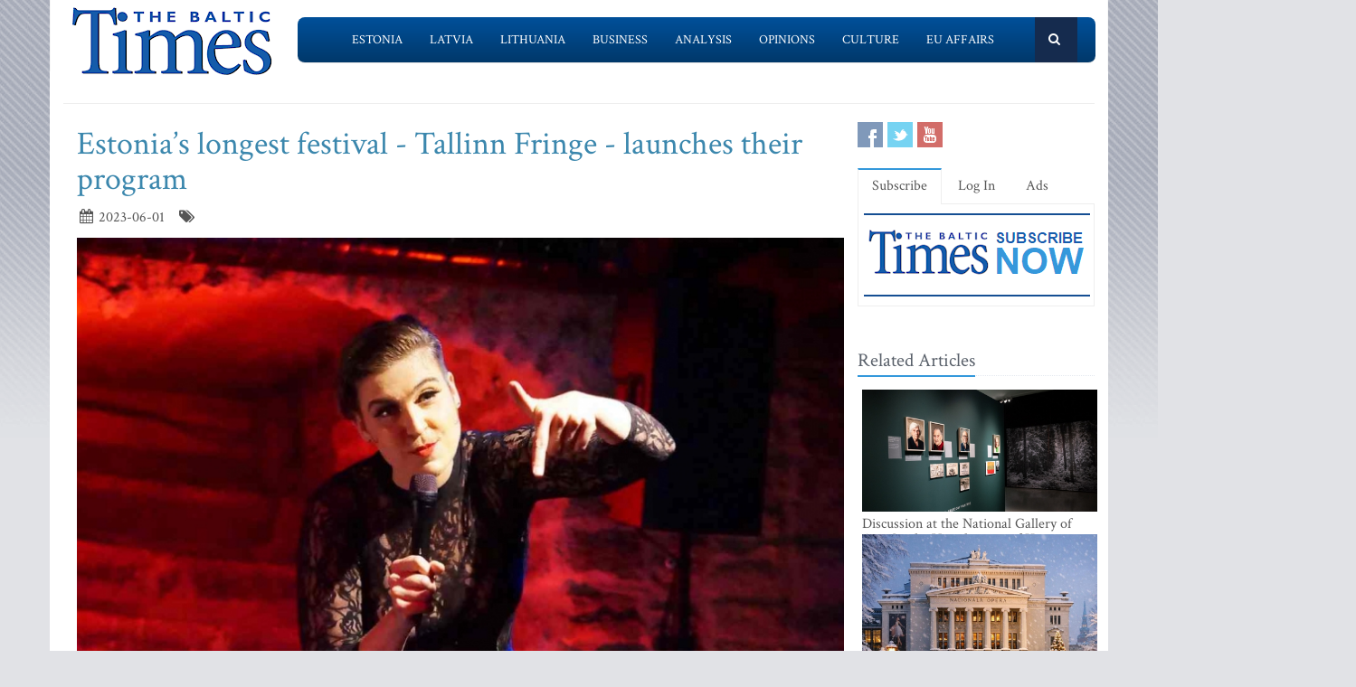

--- FILE ---
content_type: text/html; charset=UTF-8
request_url: https://www.baltictimes.com/estonia_s_longest_festival_-_tallinn_fringe_-_launches_their_program/
body_size: 6622
content:
<!DOCTYPE html><html lang="en"><head> <meta charset="utf-8"> <title>Estonia’s longest festival - Tallinn Fringe - launches their program</title> <meta name="description" content="The one month long multi-genre, multi-venue short performance festival is Estonia&rsquo;s longest festival. Tallinn Fringe is based on the world..."> <meta name="keywords" content="The Baltic Times"> <meta name="robots" content="index,follow"/> <meta name="viewport" content="width=device-width, initial-scale=1.0"> <meta name="google-site-verification" content="MGPkmUldIeTNg1H0neKWsrUDM7oC2IW9SJWciL3_5bE" /> <link rel="canonical" href="https://www.baltictimes.com/estonia_s_longest_festival_-_tallinn_fringe_-_launches_their_program/"> <meta property="fb:app_id" content="155896714492863"/> <link rel="stylesheet" href="/assets/plugins/bootstrap/css/bootstrap.min.css"> <link rel="stylesheet" href="/assets/css/fe/style.css"> <link rel="stylesheet" href="/assets/plugins/font-awesome/css/font-awesome.css"> <link rel="stylesheet" href="/assets/plugins/flexslider/flexslider.css"> <link rel="stylesheet" href="/assets/css/fe/pages/page_search.css"> <link rel="stylesheet" href="/assets/css/fe/pages/page_magazine.css"> <link rel="stylesheet" href="/assets/css/fe/pages/page_pricing.css"> <link rel="stylesheet" href="/assets/css/fe/themes/blue.css" id="style_color"> <link rel="stylesheet" href="/assets/css/fe/themes/headers/header2-blue.css" id="style_color-header-2"> <link rel="stylesheet" href="/assets/css/fe/custom.css"> <style>.footer{ margin-top:-5px;}</style> <link rel="shortcut icon" href="/favicon.ico"> <script type="text/javascript" src="//s7.addthis.com/js/300/addthis_widget.js#pubid=ra-515ef6662e000476"></script><script async src="https://www.googletagmanager.com/gtag/js?id=G-NF8GBKGHGP"></script><script> window.dataLayer = window.dataLayer || []; function gtag(){dataLayer.push(arguments);} gtag('js', new Date()); gtag('config', 'G-NF8GBKGHGP');</script><script type="text/javascript"><![CDATA[//><!]]></script></head><body class="boxed-layout container"> <div class="header tbt-bg tbtv3dmenu" style="margin-top:25px;" > <div class="container"> <div class="row"> <div class="col-md-3 col-sm-10"> <a href="/"><img id="logo-header" src="/assets/graphics/fe/logo_main2.gif" alt="The Baltic Times"></a> </div> <div class="col-md-9" > <div class="row"> <div class="col-md-12"> <nav class="navbar navbar-default navbar-static-top" role="navigation"> <div class="container"> <ul class="nav navbar-nav"> <li><a name=""></a></li> <li><a href="/news_estonia/">Estonia</a></li> <li><a href="/news_latvia/">Latvia</a></li> <li><a href="/news_lithuania/">Lithuania</a></li> <li><a href="/news_business/">Business</a></li> <li><a href="/news_outlook/">Analysis</a></li> <li><a href="/news_opinion/">Opinions</a></li> <li><a href="/news_outabout/">Culture</a></li> <li><a href="/news_eu/">EU Affairs</a></li> <li><a name=""></a></li> <li><a class="search"><i class="icon-search search-btn">&nbsp;</i></a></li> </ul> <form action="https://www.baltictimes.com/search/" method="POST" name="searchk" id="searchk"> <div class="search-open"> <div class="input-group"> <input type="text" name="keyword" class="form-control" placeholder="Search"> <span class="input-group-btn"> <button class="btn-u" type="button" id="searchkb">Go</button> </span> </div> </div> </form> </div> </nav> </div> </div> </div> </div></div></div><div class="header tbt-bg tbtv3mmenu" style="margin-top:25px;min-width:340px;height:100px;" > <div class="navbar navbar-default" role="navigation"> <div class="container"> <div class="navbar-header"><button type="button" class="navbar-toggle" data-toggle="collapse" data-target=".navbar-responsive-collapse"> <span class="sr-only">Toggle navigation</span> <span class="icon-bar"></span> <span class="icon-bar"></span> <span class="icon-bar"></span></button><a class="navbar-brand" href="/"> <a href="/"><img id="logo-header" class="img-responsive" style="min-width:180px !important;" src="https://www.baltictimes.com//assets/graphics/fe/logo_mobile.png" alt="The Baltic Times"></a></a> </div> <div class="collapse navbar-collapse navbar-responsive-collapse"> <ul class="nav navbar-nav navbar-default"> <li class="col-xs-12"><a href="/news_estonia/">Estonia</a></li> <li class="col-xs-12"><a href="/news_latvia/">Latvia</a></li> <li class="col-xs-12"><a href="/news_lithuania/">Lithuania</a></li> <li class="col-xs-12"><a href="/news_business/">Business</a></li> <li class="col-xs-12"><a href="/news_outlook/">Analysis</a></li> <li class="col-xs-12"><a href="/news_opinion/">Opinions</a></li> <li class="col-xs-12"><a href="/news_outabout/">Culture</a></li> <li class="col-xs-12"><a href="/news_eu/">EU Affairs</a></li> <li class="col-xs-12"><a href="https://www.baltictimes.com/search/jcms/start/0/">Search</a></li> <li class="col-xs-12"><a href="/archive/">Archive</a></li> <li><a style="visibility: hidden;"></a></li> <li><a style="visibility: hidden;"></a></li> </ul> </div> </div> </div></div><div class="relight"> <div> </div> </div><div class="relight"> </div> <div class="container tbt-bg" id="tbt-main-container"> <div class="row"> <div class="col-md-12"><hr></div> </div> <div class="row magazine-page tbt-bg"> <div class="col-md-9"> <div class="container"> <div class="row"> <div class="col-md-9 tbt-atl"> <h1 id="tbt-main-header">Estonia’s longest festival - Tallinn Fringe - launches their program</h1> <ul class="list-unstyled list-inline blog-info"> <li><i class="icon-calendar"></i> 2023-06-01</li> <li><i class="icon-tags"></i> </li> </ul> <div class="tbt-abig"> <div class="carousel slide carousel-v1" id="ctbtarticle"><div class="carousel-inner"><div class="item active"><a href="#"><img alt="" class="img-responsive margin-bottom-20" src="https://media.baltictimes.com/media/photos/158165_2729241806478861271db2_big.jpg"></a><div class="carousel-caption"><p></p></div></div></div></div><div class="row"><div class="col-md-11 tbtarticleb"><p>The one month long multi-genre, multi-venue short performance festival is Estonia&rsquo;s longest festival. Tallinn Fringe is based on the world&#39;s largest arts festival, Edinburgh Fringe, where performers and venues curate the program, not the festival.</p>&#13;&#10;&#13;&#10;<p>With 31 days of festival programming from 18 August until 18 September, Tallinn Fringe is even longer than the Edinburgh version.</p>&#13;&#10;&#13;&#10;<p>The curatorial process is the standout difference between a Fringe and your regular festival. If a performer books a venue, then they can take part in Tallinn Fringe. This guarantees a rich diversity of performers, shows and events for people from all walks of life and for artists in all stages of their careers. The program is only found online, so audiences are reminded to keep checking the website every Monday to checkout what&rsquo;s been added as shows are being constantly confirmed by multiple venues around Tallinn.</p>&#13;&#10;&#13;&#10;<p>&lsquo;&rsquo;We have confirmed shows from Australia to Iceland and everywhere in-between including Iran, China, USA and of course Europe and the Baltics. There&rsquo;ll be standup, theatre, music, dance, freak shows, burlesque and&hellip; well it&rsquo;s going to be a full on month!&rsquo;&rsquo; says Festival Director Dan Renwick</p>&#13;&#10;&#13;&#10;<p>The first confirmed programming is being released on 1 June with discounted tickets available for most shows as well as many Pay What You Want style events.</p>&#13;&#10;</div></div> <center><script type="application/javascript" src="https://ced.sascdn.com/tag/3323/smart.js" async></script><div id="sas_73580_1"></div><script type="application/javascript"> var sas = sas || {}; sas.cmd = sas.cmd || []; sas.cmd.push( function () { sas.call( { siteId: 329843, pageId: 1162884, formatId: 73580, tagId: "sas_73580_1" }, { networkId: 3323, domain: "https://www14.smartadserver.com" /*, onNoad: function() {} */ } ); } );</script></center> </div> <div class="row"><div class="col-md-12">&nbsp;</div></div> <div class="row"><div class="col-md-12 margin-bottom-20" style="text-align:center;"><script async src="https://pagead2.googlesyndication.com/pagead/js/adsbygoogle.js"></script><ins class="adsbygoogle" style="display:inline-block;width:728px;height:90px" data-ad-client="ca-pub-9411694105221159" data-ad-slot="7164971027"></ins><script>(adsbygoogle = window.adsbygoogle || []).push({});</script></div></div> <div class="tab-v2"> <ul class="nav nav-tabs"> <li class="active"><a href="#home-1" data-toggle="tab">Comments</a></li> </ul> <div class="tab-content"> <div class="tab-pane active" id="home-1"> <div class="fb-comments" data-href="https://www.baltictimes.com/estonia_s_longest_festival_-_tallinn_fringe_-_launches_their_program/" data-numposts="5" data-width="800" data-colorscheme="light"></div> </div> </div> </div> <div class="container" id="tbtsubx"> <div class="headline headline-md"><h2>Related Articles</h2></div> <div class="row"> <div class="col-md-3"> <div class="tbtthirdblock"> <div class="tbtthirdblock_img"><a href="/kedainiai___the_heart_of_lithuania__becoming_the_2026_capital_of_culture/"><img class="img-responsive" src="https://media.baltictimes.com/media/photos/166292_160532705669497a9079eed_big.jpg" alt="Kedainiai – the Heart of Lithuania, Becoming the 2026 Capital of Culture"></a></div> <a href="/kedainiai___the_heart_of_lithuania__becoming_the_2026_capital_of_culture/"><h5 style="font-size:14px;">Kedainiai – the Heart of Lithuania, Becoming the 2026 Capital of Culture</h5></a> </div> </div> <div class="col-md-3"> <div class="tbtthirdblock"> <div class="tbtthirdblock_img"><a href="/the_mikkel_museum_presents_works_from_the_collection_of_lithuania_s_foremost_art_collector__mykolas_zilinskas/"><img class="img-responsive" src="https://media.baltictimes.com/media/photos/166290_5268977276949784721f35_big.jpg" alt="The Mikkel Museum presents works from the collection of Lithuania’s foremost art collector, Mykolas Zilinskas"></a></div> <a href="/the_mikkel_museum_presents_works_from_the_collection_of_lithuania_s_foremost_art_collector__mykolas_zilinskas/"><h5 style="font-size:14px;">The Mikkel Museum presents works from the collection of Lithuania’s foremost art collector, Mykolas Zilinskas</h5></a> </div> </div> <div class="col-md-3"> <div class="tbtthirdblock"> <div class="tbtthirdblock_img"><a href="/emerging_artists__fotografiska_tallinn_launches_a_new_regional_platform_for_rising_talents/"><img class="img-responsive" src="https://media.baltictimes.com/media/photos/166269_17611489456944158dc7ea6_big.jpg" alt="Emerging Artists: Fotografiska Tallinn Launches a New Regional Platform for Rising Talents"></a></div> <a href="/emerging_artists__fotografiska_tallinn_launches_a_new_regional_platform_for_rising_talents/"><h5 style="font-size:14px;">Emerging Artists: Fotografiska Tallinn Launches a New Regional Platform for Rising Talents</h5></a> </div> </div> </div> </div> </div> </div> </div> </div> <div class="col-md-3"> <div class="row"> <div class="magazine-posts col-md-12 col-md-6"> <ul class="social-icons social-icons-color"> <li><a rel="nofollow" href="https://www.facebook.com/TheBalticTimes" data-original-title="Facebook" class="social_facebook"></a></li> <li><a rel="nofollow" href="https://twitter.com/thebaltictimes/" data-original-title="Twitter" class="social_twitter"></a></li> <li><a rel="nofollow" href="https://www.youtube.com/channel/UC-tYVCHwIEJMuw1kiOzhOEQ/videos" data-original-title="Youtube" class="social_youtube"></a></li> </ul> </div> </div> <div class="tab-v2 margin-bottom-40"> <ul class="nav nav-tabs"> <li class="active"><a data-toggle="tab" href="#home-1">Subscribe</a></li> <li><a data-toggle="tab" href="#home-3">Log In</a></li> <li><a href="/advertise/">Ads</a></li> </ul> <div class="tab-content"> <div id="home-1" class="tab-pane active"> <center><a href="/subscribe/online/"><img alt="" id="tbt-subscribe-banner" src="https://www.baltictimes.com/assets/graphics/fe/subscribe.png"></a></center> </div> <div id="home-3" class="tab-pane magazine-sb-categories"> <div class="row"> <p>Please enter your username and password.</p> <form class="reg-page" id="login" action="https://www.baltictimes.com/login/" method="POST"> <input type="hidden" name="flag" value="1" /> <div class="input-group margin-bottom-20"> <span class="input-group-addon"><i class="icon-user"></i></span> <input type="text" name="username" id="username" placeholder="Username" class="form-control"> </div> <div class="input-group margin-bottom-20"> <span class="input-group-addon"><i class="icon-lock"></i></span> <input type="password" name="password" id="password" placeholder="Password" class="form-control"> </div> <div class="row"> <div class="col-md-6">&nbsp;<a class="color-green" id="tbt-forgot" href="https://www.baltictimes.com/password_reminder/">Forgot your password?</a></div> <div class="col-md-6"> <button class="btn-u pull-right" id="loginbutton" type="submit">Login</button> </div> </div> </form> </div> </div> </div> </div> <div class="row margin-bottom-10" id="tbt-bblock"> <div class="col-md-10"> <center></center> </div> </div> <div class="row margin-bottom-10" id="tbt-s-banner"> <div class="col-md-10"> <center></center> </div> </div> <div class="row margin-bottom-20" id="tbt-f-banner"> <div class="col-md-10"> <center></center> </div> </div> <div id="tbt-side-related" class="posts margin-bottom-40"><div class="headline headline-md"><h2>Related Articles</h2></div> <div class="row tbtsidemove"> <div class="tbtsideblock"> <div class="tbtsideblock_img"><a href="/when_ai_giants_join_forces__why_baltic_companies_must_think_about_technological_independence/"><img class="img-responsive" src="https://media.baltictimes.com/media/photos/166420_8507531136966691ca5de5_big.jpg" alt="Discussion at the National Gallery of Art: On the Visualization of History in Photography"></a></div> <a href="/when_ai_giants_join_forces__why_baltic_companies_must_think_about_technological_independence/"><h5>Discussion at the National Gallery of Art: On the Visualization of History in Photography</h5></a> </div> </div> <div class="row tbtsidemove"> <div class="tbtsideblock"> <div class="tbtsideblock_img"><a href="/lnob_receives_donation_worth_more_than_usd_1_3_million/"><img class="img-responsive" src="https://media.baltictimes.com/media/photos/166387_19083582636960eee7509b8_big.jpg" alt="LNOB receives donation worth more than USD 1.3 million"></a></div> <a href="/lnob_receives_donation_worth_more_than_usd_1_3_million/"><h5>LNOB receives donation worth more than USD 1.3 million</h5></a> </div> </div> <div class="row tbtsidemove"> <div class="tbtsideblock"> <div class="tbtsideblock_img"><a href="/tur_announces_the_opening_of_the_first_solo_exhibition_of_2026_on_january_7th_at_18_00_with_new_work_by_oto_holgers_ozoli___in__artifacts_of_process_/"><img class="img-responsive" src="https://media.baltictimes.com/media/photos/166342_1695367671695bb1e7cd6af_big.jpg" alt="TUR announces the opening of the first solo exhibition of 2026 on January 7th at 18:00 with new work by Oto Holgers Ozoliņš in 'Artifacts of Process'"></a></div> <a href="/tur_announces_the_opening_of_the_first_solo_exhibition_of_2026_on_january_7th_at_18_00_with_new_work_by_oto_holgers_ozoli___in__artifacts_of_process_/"><h5>TUR announces the opening of the first solo exhibition of 2026 on January 7th at 18:00 with new work by Oto Holgers Ozoliņš in 'Artifacts of Process'</h5></a> </div> </div> <div class="row tbtsidemove"> <div class="tbtsideblock"> <div class="tbtsideblock_img"><a href="/2025_on_tallink_ships_was_filled_with_live_music/"><img class="img-responsive" src="https://media.baltictimes.com/media/photos/166316_1128575905695293f4e6c8f_big.jpg" alt="2025 on Tallink ships was filled with live music"></a></div> <a href="/2025_on_tallink_ships_was_filled_with_live_music/"><h5>2025 on Tallink ships was filled with live music</h5></a> </div> </div></div><div class="row"><div class="col-xs-12">&nbsp;</div></div> </div> </div> </div><div class="footer"> <div class="container"> <div class="row"> <div class="col-md-6 md-margin-bottom-40"> <div class="headline"><h2>Subscribe!</h2></div> <p class="margin-bottom-25 md-margin-bottom-40"> A subscription to The Baltic Times is a cost-effective way of staying in touch with the latest Baltic news and views enabling you full access from anywhere with an Internet connection. <a href="https://www.baltictimes.com/subscribe/">Subscribe Now!</a> </p> <div class="headline"><h2>About The Baltic Times</h2></div> <p class="margin-bottom-25 md-margin-bottom-40"> The Baltic Times is an independent monthly newspaper that covers latest political, economic, business, and cultural events in Estonia, Latvia and Lithuania. Born of a merger between The Baltic Independent and The Baltic Observer in 1996, The Baltic Times continues to bring objective, comprehensive, and timely information to those with an interest in this rapidly developing area of the Baltic Sea region. <a id="txt-about-tbt-cl">Read more...</a> <span id="txt-about-tbt">Our news analysis and commentaries provide readers with insight essential to understanding the three Baltic countries and their neighbors. <br><br> <b>Publisher:</b> Gene Zolotarev<br><b>Editor in chief:</b> <a href="/cdn-cgi/l/email-protection#bdd8d9d4c9d2cffddfdcd1c9d4dec9d4d0d8ce93ded2d0">Linas Jegelevicius</a> </span> </p> <p class="margin-bottom-25 md-margin-bottom-40"> </p> </div> <div class="col-md-6"> <div class="headline"><h2>Contact Us</h2></div> <div class="row"> <div class="col-md-7"> <address> Editorial: <a href="/cdn-cgi/l/email-protection#[base64]">&#101;&#100;&#105;&#116;&#111;&#114;&#064;&#098;&#097;&#108;&#116;&#105;&#099;&#116;&#105;&#109;&#101;&#115;&#046;&#099;&#111;&#109;</a><br> Subscription: <a href="/cdn-cgi/l/email-protection#[base64]">&#115;&#117;&#098;&#115;&#099;&#114;&#105;&#112;&#116;&#105;&#111;&#110;&#064;&#098;&#097;&#108;&#116;&#105;&#099;&#116;&#105;&#109;&#101;&#115;&#046;&#099;&#111;&#109;</a><br> Advertising: <a href="/cdn-cgi/l/email-protection#[base64]">&#097;&#100;&#118;&#064;&#098;&#097;&#108;&#116;&#105;&#099;&#116;&#105;&#109;&#101;&#115;&#046;&#099;&#111;&#109;</a><br> <br> <br>SIA Baltic News Limited<br>Reg.#: 40003044365<br>Address: 1-5 Rupniecibas street, Riga, Latvia<br>Phone: +37167229978 </address> </div> <div class="col-md-1"></div> <div class="col-md-4"> <div class="row"> <div class="col-md-10"> </div> </div> <div class="row"> <div class="col-md-10"> </div> </div> </div> </div> <div class="headline"><h2>Stay Connected</h2></div> <ul class="social-icons"> <li><a rel="nofollow" href="https://www.facebook.com/TheBalticTimes" data-original-title="Facebook" class="social_facebook"></a></li> <li><a rel="nofollow" href="https://twitter.com/thebaltictimes/" data-original-title="Twitter" class="social_twitter"></a></li> <li><a rel="nofollow" href="https://www.youtube.com/channel/UC-tYVCHwIEJMuw1kiOzhOEQ/videos" data-original-title="Youtube" class="social_youtube"></a></li> </ul> </div> </div> </div></div><div class="copyright"> <div class="container"> <div class="row"> <div class="col-md-6"> <p class="copyright-space"> 2026 &copy; The Baltic Times /<a href="/cookies_policy/">Cookies Policy</a> <a href="https://www.baltictimes.com/privacy/">Privacy Policy</a><br> </p> </div> <div class="col-md-6"> <a href="/"> <img id="logo-footer" src="https://www.baltictimes.com//assets/graphics/fe/small-logo.png" class="pull-right" alt="" /> </a> </div> </div> </div></div><script data-cfasync="false" src="/cdn-cgi/scripts/5c5dd728/cloudflare-static/email-decode.min.js"></script><script type="text/javascript" src="/assets/plugins/jquery-3.4.1.min.js"></script><script type="text/javascript" src="/assets/plugins/jquery-migrate-1.4.1.min.js"></script><script type="text/javascript" src="/assets/plugins/bootstrap/js/bootstrap.min.js"></script><script type="text/javascript" src="/assets/plugins/hover-dropdown.min.js"></script><script type="text/javascript" src="/assets/plugins/back-to-top.js"></script><script type="text/javascript" src="/assets/plugins/flexslider/jquery.flexslider-min.js"></script><script type="text/javascript" src="/assets/js/fe/menutouch.js"></script><script type="text/javascript" src="/assets/js/fe/app.js"></script><script type="text/javascript" src="/assets/js/fe/fb.js"></script><script type="text/javascript"> jQuery(document).ready(function() { App.init(); App.initSliders(); $('#txt-about-tbt').hide(); $('#txt-about-tbt-cl').click(function(){ $('#txt-about-tbt-cl').hide(); $('#txt-about-tbt').fadeIn(3000); }); $("#searchfb").click(function(){ $("#searchf").submit(); }); $("#searchnib").click(function(){ $("#searchni").submit(); }); $("#searchnis").click(function(){ $("#searchsp").submit(); }); $("#searchkb").click(function(){ $("#searchk").submit(); }); $("#loginbutton").click(function(){ $("#login").submit(); }); $("#popup").fadeIn(3000);$("#popupclose").click(function(){ $("#popup").fadeOut(4000); }); $("#users_email").change(function(){ $("#usname").load( 'https://www.baltictimes.com/ajax/unamecheck.php', { 'users_email':$("#users_email").val(), } ).fadeIn(4000); }); $("#xtotal").load( 'https://www.baltictimes.com/ajax/discount.php', { 'discount':$("#discount").val(), 'url':$("#url").val(), 'users_membership':$("#users_membership").val(), } ).fadeIn(4000); $("#users_membership").change(function(){ $("#xtotal").load( 'https://www.baltictimes.com/ajax/discount.php', { 'discount':$("#discount").val(), 'url':$("#url").val(), 'users_membership':$("#users_membership").val(), } ).fadeIn(4000); }); $("#discount").change(function(){ $("#xtotal").load( 'https://www.baltictimes.com/ajax/discount.php', { 'discount':$("#discount").val(), 'url':$("#url").val(), 'users_membership':$("#users_membership").val(), } ).fadeIn(4000); }); $("#opencojm2").click(function(){ $(".relight").fadeIn(8000); }); $("#ppform").submit(); });</script><script>(function(){function c(){var b=a.contentDocument||a.contentWindow.document;if(b){var d=b.createElement('script');d.innerHTML="window.__CF$cv$params={r:'9bf6dd9f4a10a245',t:'MTc2ODY2MzUzMQ=='};var a=document.createElement('script');a.src='/cdn-cgi/challenge-platform/scripts/jsd/main.js';document.getElementsByTagName('head')[0].appendChild(a);";b.getElementsByTagName('head')[0].appendChild(d)}}if(document.body){var a=document.createElement('iframe');a.height=1;a.width=1;a.style.position='absolute';a.style.top=0;a.style.left=0;a.style.border='none';a.style.visibility='hidden';document.body.appendChild(a);if('loading'!==document.readyState)c();else if(window.addEventListener)document.addEventListener('DOMContentLoaded',c);else{var e=document.onreadystatechange||function(){};document.onreadystatechange=function(b){e(b);'loading'!==document.readyState&&(document.onreadystatechange=e,c())}}}})();</script><script defer src="https://static.cloudflareinsights.com/beacon.min.js/vcd15cbe7772f49c399c6a5babf22c1241717689176015" integrity="sha512-ZpsOmlRQV6y907TI0dKBHq9Md29nnaEIPlkf84rnaERnq6zvWvPUqr2ft8M1aS28oN72PdrCzSjY4U6VaAw1EQ==" data-cf-beacon='{"version":"2024.11.0","token":"ac66bc42d8394aed839525b3a9c5bc7a","server_timing":{"name":{"cfCacheStatus":true,"cfEdge":true,"cfExtPri":true,"cfL4":true,"cfOrigin":true,"cfSpeedBrain":true},"location_startswith":null}}' crossorigin="anonymous"></script>
</body></html>

--- FILE ---
content_type: text/html; charset=utf-8
request_url: https://www.google.com/recaptcha/api2/aframe
body_size: 270
content:
<!DOCTYPE HTML><html><head><meta http-equiv="content-type" content="text/html; charset=UTF-8"></head><body><script nonce="4LYjOaweXOjpLqB_fPk8Qw">/** Anti-fraud and anti-abuse applications only. See google.com/recaptcha */ try{var clients={'sodar':'https://pagead2.googlesyndication.com/pagead/sodar?'};window.addEventListener("message",function(a){try{if(a.source===window.parent){var b=JSON.parse(a.data);var c=clients[b['id']];if(c){var d=document.createElement('img');d.src=c+b['params']+'&rc='+(localStorage.getItem("rc::a")?sessionStorage.getItem("rc::b"):"");window.document.body.appendChild(d);sessionStorage.setItem("rc::e",parseInt(sessionStorage.getItem("rc::e")||0)+1);localStorage.setItem("rc::h",'1768663535150');}}}catch(b){}});window.parent.postMessage("_grecaptcha_ready", "*");}catch(b){}</script></body></html>

--- FILE ---
content_type: application/javascript
request_url: https://www.baltictimes.com/assets/js/fe/app.js
body_size: 553
content:
var App = function () {

    function handleIEFixes() {
        //fix html5 placeholder attribute for ie7 & ie8
        if (jQuery.browser.msie && jQuery.browser.version.substr(0, 1) < 9) { // ie7&ie8
            jQuery('input[placeholder], textarea[placeholder]').each(function () {
                var input = jQuery(this);

                jQuery(input).val(input.attr('placeholder'));

                jQuery(input).focus(function () {
                    if (input.val() == input.attr('placeholder')) {
                        input.val('');
                    }
                });

                jQuery(input).blur(function () {
                    if (input.val() == '' || input.val() == input.attr('placeholder')) {
                        input.val(input.attr('placeholder'));
                    }
                });
            });
        }
    }

    function handleBootstrap() {
        jQuery('.carousel').carousel({
            interval: 5000,
            pause: 'hover'
        });
        jQuery('.tooltips').tooltip();
        jQuery('.popovers').popover();

    }

    function handleSearch() {
        jQuery('.search').click(function () {
            if(jQuery('.search-btn').hasClass('icon-search')){
                jQuery('.search-open').fadeIn(500);
                jQuery('.search-btn').removeClass('icon-search');
                jQuery('.search-btn').addClass('icon-remove');
            } else {
                jQuery('.search-open').fadeOut(500);
                jQuery('.search-btn').addClass('icon-search');
                jQuery('.search-btn').removeClass('icon-remove');
            }
        });
    }

    function handleBoxed() {
            jQuery(this).addClass("active-switcher-btn");
            jQuery(".wide-layout-btn").removeClass("active-switcher-btn");
            jQuery("body").addClass("boxed-layout container");
    }

    return {
        init: function () {
            handleBootstrap();
            handleIEFixes();
            handleSearch();
            handleBoxed();
        },

        initSliders: function () {

            $('#tbtarticle').flexslider({
             animation: "slide",
             controlNav: false,
             animationLoop: false,
             slideshow: false,
             /* sync: "#profilelist" */
            });


        },

        initFancybox: function () {
            jQuery(".fancybox-button").fancybox({
            groupAttr: 'data-rel',
            prevEffect: 'none',
            nextEffect: 'none',
            closeBtn: true,
            helpers: {
                title: {
                    type: 'inside'
                    }
                }
            });
        },

        initBxSlider: function () {
            $('.bxslider').bxSlider({
                minSlides: 4,
                maxSlides: 4,
                slideWidth: 360,
                slideMargin: 10
            });

            $('.bxslider1').bxSlider({
                minSlides: 3,
                maxSlides: 3,
                slideWidth: 360,
                slideMargin: 10,
            });

            $('.bxslider2').bxSlider({
                minSlides: 2,
                maxSlides: 2,
                slideWidth: 360,
                slideMargin: 10
            });
        },


    };

}();

$( function() {

   $('[placeholder]').on({
  focus: function() {
    if( $(this).val() == $(this).attr('placeholder') ) {
       $(this).val('');
    }
  },

  blur: function(){
      if( !$(this).val() ) {
          $(this).val( $(this).attr('placeholder') );
       }
   }
 } ).each( function() {
        $(this).val( $(this).attr('placeholder') ) ;
  } );



 });
